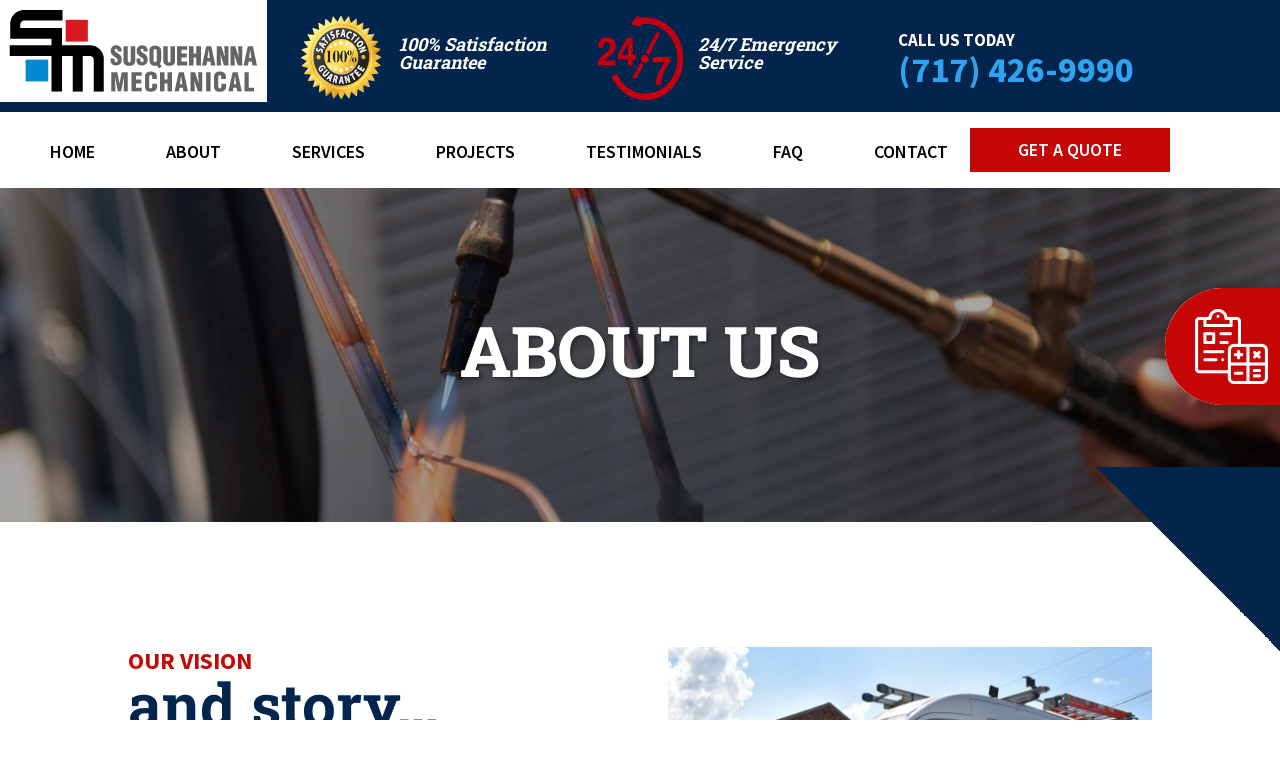

--- FILE ---
content_type: text/css
request_url: https://www.susqmech.com/wp-content/themes/divi-hvac-child-theme/style.css?ver=6.6.4
body_size: 2445
content:
/* #####  CHANGE COLORS ##### */

/* ### H2, H3 ### */

h2 {
	font-size: 60px;
    color: #01254c;
}

h3 {
	font-size: 26px;
    color: #01254c;
}

/* ### CTA IN MENU ### */

.custom_menu .et_pb_fullwidth_menu ul li.cta_menu a {
    background-color: #c60505;
    color: #fff !important;
}

/* ### MENU DROPDOWN LINE ### */

.custom_menu .et_pb_fullwidth_menu ul.fullwidth-menu li ul.sub-menu li a {
	border-bottom: 1px solid #ffffff;
}

/* ### MOBILE MENU ### */

.custom_menu .et_pb_module.et_pb_fullwidth_menu .et_mobile_menu,
.custom_menu .et_pb_module.et_pb_fullwidth_menu .et_mobile_menu ul {
    background-color: #01254c !important;
}

.custom_menu .et_pb_module.et_pb_fullwidth_menu .et_mobile_menu {
		border-top: 3px solid #01254c;
}

.custom_menu .et_pb_fullwidth_menu .et_mobile_menu li a {
	color: #fff !important;
	font-weight: 400;
    font-size: 14px;
}

/* ### MENU HAMBURGER ICON ### */

.mobile_menu_bar:before {
 	color: #fff !important;
}

/* ##### TRIANGLE LEFT ##### */

.triangle_row .triangle_left {
	background-image: linear-gradient(45deg,#c60505 46%,rgba(41,196,169,0) 0%);
}

/* ##### TRIANGLE RIGHT ##### */

.triangle_row .triangle_right {
    background-image: linear-gradient(225deg,#01254c 46%,rgba(41,196,169,0) 0%);
}

/* ##### TRIANGLE LEFT AND RIGHT MAP ##### */

.triangle_contact .triangle_left {
	background-image: linear-gradient(45deg,#c60505 46%,rgba(41,196,169,0) 0%);
}

.triangle_contact .triangle_right {
	background-image: linear-gradient(225deg,#c60505 46%,rgba(41,196,169,0) 0%);
}

/* ##### BLOG BACKGROUND ##### */

.blog_home .et_pb_post {
	background-color: #f5f5f5;
}

/* ##### BLOG BUTTON ##### */

.blog_home .more-link {
	background-color: #c60505;
    color: #fff !important;
}

/* ##### PROJECT OVERLAY COLOT ##### */

.project_row .et_pb_column:before  {
    background-color: rgba(0,0,0,0.35);
} 

/* ##### SIDEBAR WIDGET BG AND TITLE COLOR ##### */

.et_pb_widget h4.widgettitle {
	background-color: #c60505;
    color: #fff;
}

/* ##### SIDEBAR WIDGET BG COLOR ##### */
.et_pb_widget ul {
	background-color: #f5f5f5;
}

/* #####  END CHANGE COLORS ##### */

/* ###  TOP HEADER FIXED ### */
/*
#page-container {
	margin-top: 185px !important;
}
*/

/* ###  GENERAL ### */

#main-header {
	display: none;
}

#page-container {
	padding-top: 0px !important;
}

#page-container {
	overflow-x: hidden;
}

@media only screen and (min-width: 981px) and (max-width: 1200px) {
.custom_row_95,
.custom_row_95_special .et_pb_row {
	width: 95%;
	max-width: 95%;
}}

/* ###  TOP HEADER ### */

.custom_logo {
	padding: 10px;
	display: flex;
  	justify-content: center;
  	align-items: center;

}

@media only screen and (min-width: 981px) and (max-width: 1650px) {
.phone_header {
	width: 27.875% !important;	
}

.custom_top_bar .et_pb_column {
	margin-right: 2.5% !important; 
}}

@media only screen and (min-width: 1101px) and (max-width: 1600px) {
.custom_top_bar .et_pb_blurb .et_pb_module_header {
    padding-top: 20px !important;
}}

@media only screen and (min-width: 981px) and (max-width: 1100px) {
.custom_logo {
	padding: 10px;
	display: flex;
  	justify-content: center;
  	align-items: center;

}

.custom_top_bar .et_pb_blurb .et_pb_module_header {
    padding-top: 10px !important;
}}

/* ###  MENU ### */

@media only screen and (min-width: 1600px) {
.custom_menu .et_pb_fullwidth_menu .et_pb_row .fullwidth-menu-nav {
	margin-left: 20.875%;
}}

@media only screen and (min-width: 981px) and (max-width: 1100px) {
.custom_menu .et_pb_fullwidth_menu .et_pb_row .fullwidth-menu-nav {
	margin-left: 25px;
}
	
li.cta_menu {
    right: 25px !important;
}}

@media only screen and (min-width: 1101px) and (max-width: 1599px) {
.custom_menu .et_pb_fullwidth_menu .et_pb_row .fullwidth-menu-nav {
	margin-left: 50px;
}

	
li.cta_menu {
    right: 50px !important;
}}

@media only screen and (min-width: 981px) {
li.cta_menu {
	position: absolute;
    right: 165px;
}}

.custom_menu .et_pb_fullwidth_menu ul li.cta_menu a {
	padding: 15px;
    width: 200px;
    text-align: center;
    text-transform: uppercase;
	top: -15px;
}

.fullwidth-menu li {
    padding-right: 60px;
}


/* ###### DROPDOWN ###### */

.custom_menu .fullwidth-menu li li {
    padding-right: 20px !important;
}

.custom_menu .et_pb_fullwidth_menu ul.fullwidth-menu li ul.sub-menu li a {
    width: 220px !important;
    font-size: 14px !important;
    padding: 10px 0px 10px 0 !important;
	line-height: 1.8em;
}

.nav li ul {
    width: 260px !important;
}

.nav li ul {
    padding: 5px 0 !important;
}

.custom_menu ul.sub-menu li:last-child a {
	border-bottom: 1px solid rgba(255, 255, 255, 0) !important;
}

/* ##### PROMOTION TRIANGLE ##### */ 

.et_pb_text.promotion_triangle {
    text-align: center;
    z-index: 0;
    position: relative;
    display: flex;
    justify-content: center;
    align-items: flex-end;
    position: absolute;
    right: -107px;
    top: -29px;
    height: 120px;
    width: 300px!important;
    -ms-transform: rotate(45deg);
    -webkit-transform: rotate(45deg);
    transform: rotate(40deg);
    padding-bottom: 15px;
}

.promotion_triangle .discount_text {
	font-size: 14px !important;
	margin-bottom: -5px;
    display: inline-block;
}

@media only screen and (max-width: 479px) {
.et_pb_text.promotion_triangle {
	right: -70px !important;
    top: -14px !important;
    height: 80px !important;
    width: 200px !important;
	font-size: 22px !important;
	padding-bottom: 5px !important;
}

.promotion_triangle .discount_text {
	font-size: 11px !important;
	margin-bottom: -10px;
	display: inline-block;
}}

@media only screen and (min-width: 981px) and (max-width: 1500px) {
.et_pb_text.promotion_triangle {
	right: -70px !important;
    top: -14px !important;
    height: 80px !important;
    width: 200px !important;
	font-size: 22px !important;
	padding-bottom: 5px !important;
}

.promotion_triangle .discount_text {
	font-size: 11px !important;
	margin-bottom: -10px;
	display: inline-block;
}}

/* ##### CONTACT FORM TRIANGLE ##### */ 

.et_pb_text.contact_triangle {
    text-align: center;
    z-index: 0;
    position: relative;
    display: flex;
    justify-content: center;
    align-items: flex-end;
    position: absolute;
    right: -132px;
    top: -48px;
    height: 120px;
    width: 300px!important;
    -ms-transform: rotate(45deg);
    -webkit-transform: rotate(45deg);
    transform: rotate(40deg);
    padding-bottom: 5px;
}

.contact_triangle .service_text {
	font-size: 14px !important;
	margin-bottom: -5px;
    display: block;
}

.contact_banner_title {
	display: block;
    margin-bottom: -4px;
}

.blurb_contact .et_pb_blurb_container {
    padding-left: 5px !important;
}

.blurb_contact.et_pb_blurb .et_pb_main_blurb_image {
    width: 107px !important;
}

.blurb_contact.et_pb_blurb .et_pb_module_header {
    margin-top: 28px;
}

@media only screen and (max-width: 479px) {
.et_pb_text.contact_triangle {
	right: -70px !important;
    top: -14px !important;
    height: 80px !important;
    width: 200px !important;
	font-size: 22px !important;
	padding-bottom: 5px !important;
}
	
.promotion_contact .service_text {
	font-size: 11px !important;
	margin-bottom: -10px;
	display: inline-block;
}

.blurb_contact.et_pb_blurb .et_pb_main_blurb_image {
    width: 80px !important;
}

.blurb_contact.et_pb_blurb .et_pb_module_header {
    margin-top: 6px;
}}

@media only screen and (min-width: 981px) and (max-width: 1500px) {
.blurb_contact.et_pb_blurb .et_pb_main_blurb_image {
    width: 80px !important;
}

.blurb_contact.et_pb_blurb h4 {
	font-size: 20px!important;	
}

.blurb_contact.et_pb_blurb .et_pb_module_header {
    margin-top: 15px;
}}

@media only screen and (min-width: 981px) and (max-width: 1500px) {
.et_pb_text.contact_triangle {
	right: -70px !important;
    top: -14px !important;
    height: 80px !important;
    width: 200px !important;
	font-size: 22px !important;
	padding-bottom: 5px !important;
}

.promotion_contact .service_text {
	font-size: 11px !important;
	margin-bottom: -10px;
	display: inline-block;
}}


/* ##### TRIANGLE CONTACT HOME ##### */

.blurb_contact_home.et_pb_blurb .et_pb_main_blurb_image {
    width: 80px !important;
}

.blurb_contact_home.et_pb_blurb .et_pb_module_header {
    margin-top: 20px;
}

/* ##### TRIANGLE LEFT ##### */

.triangle_row .triangle_left {
    height: 200px !important;
    width: 200px !important;
}

/* ##### TRIANGLE RIGHT ##### */

.triangle_row .triangle_right {
    height: 200px !important;
    width: 200px !important;
}

/* ##### TRIANGLE LEFT AND RIGHT MAP ##### */

.triangle_contact .triangle_left {
    height: 200px !important;
    width: 200px !important;
}

.triangle_contact .triangle_right {
    height: 200px !important;
    width: 200px !important;
}


/* ##### HOME PAGE ##### */

/* ###  CONTACT BUTTON HOME PAGE ### */

.contact_home .et_contact_bottom_container {
	width: 100%;		
}

.contact_home .et_pb_contact_submit {
	width: 97%;	
}

.contact_home .et_pb_contact_submit {
    margin: 0 0 0 13px;
}

.contact_home .et_pb_button:hover, .contact_home .et_pb_module .et_pb_button:hover {
	padding: .3em 1em !important;
}

/* ##### CHOOSE US SECTION HOME PAGE ##### */

@media only screen and (min-width: 981px) and (max-width: 1200px) {
.home_choose_row {
	padding-bottom: 175px !important;
}}

/* ##### TESTIMONIAL SECTION HOME PAGE ##### */

@media only screen and (min-width: 981px) and (max-width: 1200px) {
.home_customer_title h2 {
	font-size: 50px !important;
}}

/* ##### CONTACT SECTION HOME PAGE ##### */

@media only screen and (min-width: 981px) and (max-width: 1500px) {
.contact_home_column_1 {
	padding-left: 50px !important;
}}


/* ##### BLOG HOME PAGE ##### */

.blog_home .more-link {
    padding: 2px 15px 2px 15px;
    text-transform: uppercase;
    font-size: 13px;
    margin-top: 15px;
    display: inline-block;
}

/* ##### DISCOUNT HOME PAGE ##### */

@media only screen and (min-width: 981px) and (max-width: 1350px) {
.discount_title {
	font-size: 48px !important;
}}

/* ##### SINGLE BLOG PAGE ##### */
.single-post .custom_top_bar .et_pb_row,
.single-post .custom_menu .et_pb_row {
    width: 100% !important;
}


/* ##### PROJECTS PAGE ##### */

@media only screen and (max-width: 479px) {
.project_row .button_project {
	position: absolute;
	left: 35px;
	bottom: 23px;
}}

@media only screen and (min-width: 480px) {
.project_row .button_project {
	position: absolute;
	right: 35px;
	bottom: 23px;
}}

@media only screen and (min-width: 981px) and (max-width: 1400px) {
.project_row .button_project {
	position: absolute;
	left: 35px;
	right: unset;
	bottom: 23px;
}

.project_row .et_pb_text {
	padding-bottom: 60px !important;
	padding-right: 35px !important;
}}


.project_row .et_pb_column:before  {
    content: "";
    display: block;
    position: absolute;
    top: 0;
    bottom: 0;
    left: 0;
    right: 0;
    -webkit-transition: all .2s ease-in-out !important;
    -moz-transition: all .2s ease-in-out !important;
    transition: all .2s ease-in-out !important;
} 

.project_row .et_pb_column:hover:before  {
    background-color: rgba(0,0,0,0);
    -webkit-transition: all .2s ease-in-out !important;
    -moz-transition: all .2s ease-in-out !important;
    transition: all .2s ease-in-out !important;
} 

/* ##### COUPON PAGE ##### */

@media only screen and (min-width: 981px) and (max-width: 1100px) {
.discount_page .discount_title {
	font-size: 40px !important;
}

.discount_page h3 {	
	font-size: 24px !important;
}}

/* ##### SIDEBAR ##### */
.et_pb_widget h4.widgettitle {
    padding: 10px 20px;
}

.et_pb_widget ul {
	padding: 20px 20px 10px 20px !important;
}

/* ##### CTA FIXED ##### */

.cta_fixed_section {
	position:fixed;
	top: 40%;
	right:0px;
	z-index:9999999 !important;
	transition: 0.5s ease-out;
	transform: translateX(285px);
}

.cta_fixed_section:hover {
	transform: translateX(0px);
}

@media only screen and (min-width: 981px) {
.home_map, 
.home_map .et_pb_map {
	height: 100% !important;
}}


/* ###### SEARCH RESULT PAGE ###### */

@media (min-width: 981px) {
.search #left-area {
	width: 64.833%;
}

.search #sidebar {
	width: 29.666%;
	border-left: 1px solid #e2e2e2;
}

.search #main-content .container:before {
    display: none !important;
}}

.search .et_pb_post a img {
    padding-bottom: 25px;
}

.search h2 {
	font-size: 30px;
	font-weight: bold;
}	

/* ###### CATEGORY RESULT PAGE ###### */

@media (min-width: 981px) {
.category #left-area {
	width: 64.833%;
}

.category #sidebar {
	width: 29.666%;
	border-left: 1px solid #e2e2e2;
}

.category #main-content .container:before {
    display: none !important;
}}

.category .et_pb_post a img {
    padding-bottom: 25px;
}

.category h2 {
	font-size: 30px;
	font-weight: bold;
}

#search-header {
	display: none;
}

.search #search-header {
	display:block;
}

#category-header {
	display: none;
}

.category #category-header {
	display:block;
}

#archive-header {
	display: none;
}

.archive.category #archive-header {
	display: none;
}

.archive #archive-header {
	display: block;
}

/* ###### ARCHIVE PAGE ###### */

@media (min-width: 981px) {
.archive #left-area {
	width: 64.833%;
}

.archive #sidebar {
	width: 29.666%;
	border-left: 1px solid #e2e2e2;
}

.archive #main-content .container:before {
    display: none !important;
}}

.archive .et_pb_post a img {
    padding-bottom: 25px;
}

.archive h2 {
	font-size: 30px;
	font-weight: bold;
}

/* ###  HIDE IN VISUAL BUILDER ### */
/*
.et-fb .custom_top_bar,
.et-fb .custom_menu,
.et-fb .custom_footer {
	display: none !important;
}
*/
.et-fb .cta_fixed_section {
	display:none;
}


.et-fb .triangle_section,
.et-fb .triangle_row,
.et-fb .triangle_module,
.et-fb .promotion_triangle,
.et-fb .contact_triangle {
	display:none;
}

/* ### DIVI 4.0+ FIX ### */
.fullwidth-menu li {
    padding-right: 60px !important;
}

@media only screen and (min-width: 981px) {
li.cta_menu {
	position: absolute !important;
    right: 100px;
}}

.et_pb_menu__menu,
.fullwidth-menu-nav,
.et-menu .fullwidth-menu nav {
	width: 100% !important
}

.custom_menu .et_pb_fullwidth_menu ul li.cta_menu a {
    display: inline-block;
	top: -17px;
}

.et-db #et-boc .et_pb_section.custom_menu .et_pb_fullwidth_menu ul li.cta_menu a {
    color: #fff !important;
}

.home_services .et_pb_column_1_4 {
	border:2px solid #fff !important;
}

@media only screen and (min-width: 981px) {
.home_project_1,
.home_project_2,
.home_project_3,
.home_project_4 {
	border-left: 2px solid #fff;
	border-right: 2px solid #fff;
	border-top: 4px solid #fff;
	border-bottom: 4px solid #fff;
}

.home_project_1,
.home_project_2 {
	border-bottom: 2px solid #fff;
}

.home_project_2,
.home_project_4 {
	border-right: 4px solid #fff;
}}

@media only screen and (max-width: 980px) {
.home_project_1,
.home_project_2,
.home_project_3,
.home_project_4 {
	border-bottom: 4px solid #fff;
}}


--- FILE ---
content_type: image/svg+xml
request_url: https://www.susqmech.com/wp-content/uploads/2021/06/susquehanna-mechanical.svg
body_size: 1556
content:
<?xml version="1.0" encoding="utf-8"?>
<!-- Generator: Adobe Illustrator 23.0.3, SVG Export Plug-In . SVG Version: 6.00 Build 0)  -->
<svg version="1.1" id="Layer_1" xmlns="http://www.w3.org/2000/svg" xmlns:xlink="http://www.w3.org/1999/xlink" x="0px" y="0px"
	 viewBox="0 0 325 100" style="enable-background:new 0 0 325 100;" xml:space="preserve">
<style type="text/css">
	.st0{fill:#D71921;}
	.st1{fill:#0089D0;}
	.st2{fill:#636466;}
</style>
<g>
	<path d="M126.5,99.8h-12.3V60.7c0-2.5-2-4.5-4.5-4.5h-8.8v43.6H88.6V56.2h-13V100H62.7V56.2H12v-13h50.8v-7.9H12.4V16.8
		c0-9.3,7.6-16.9,16.9-16.9H76v12.8H30c-2.9,0-5.3,2.4-5.3,5.3v3.9h50.8v21.2h34.1c9.3,0,16.9,7.6,16.9,16.9V99.8z"/>
	<rect x="80" y="12" class="st0" width="27" height="26.6"/>
	<rect x="31.2" y="60.7" class="st1" width="27.5" height="26.6"/>
	<g>
		<path class="st2" d="M139.4,59.5c0,0,0,0.1,0,0.1c0,0,0,0.1,0,0.1c0,0,0,0.1,0,0.2c0,0.1,0,0.1,0,0.2c0,0.1,0,0.2-0.1,0.3
			c0,0.1,0,0.2,0,0.2c0,1.1,0.2,1.9,0.6,2.4c0.4,0.5,0.8,0.8,1.3,0.8c0,0,0,0,0.1,0c0,0,0,0,0.1,0c0,0,0.1,0,0.2,0
			c0.1,0,0.1,0,0.2,0c0.4-0.1,0.8-0.3,1.1-0.7c0.3-0.4,0.5-0.9,0.5-1.6c0-0.7-0.2-1.3-0.7-1.8c-0.4-0.5-1-1-1.6-1.4
			c-0.3-0.2-0.6-0.5-1-0.7c-0.3-0.2-0.7-0.4-1-0.7c-1.1-0.7-2.1-1.6-2.9-2.7c-0.9-1.1-1.3-2.5-1.3-4.4c0,0,0,0,0-0.1
			c0,0,0-0.1,0-0.1c0,0,0,0,0-0.1c0,0,0,0,0-0.1c0-0.1,0-0.2,0-0.4c0-0.1,0-0.2,0-0.4c0.2-1.4,0.9-2.7,2-3.8
			c1.2-1.1,2.6-1.7,4.5-1.7c1.8,0,3.4,0.6,4.8,1.7c1.4,1.2,2.1,3,2.1,5.5v0.5h-4.9v-0.7c0-0.8-0.2-1.5-0.5-1.9
			c-0.3-0.4-0.7-0.7-1-0.8c-0.1,0-0.2,0-0.2-0.1c-0.1,0-0.1,0-0.2,0c0,0,0,0-0.1,0c0,0,0,0-0.1,0c-0.4,0-0.7,0.2-1.1,0.5
			c-0.3,0.3-0.5,0.7-0.5,1.2c0,0.7,0.2,1.3,0.7,1.8c0.5,0.5,1.1,0.9,1.8,1.4c0.3,0.2,0.6,0.4,0.9,0.5c0.3,0.2,0.6,0.4,0.9,0.5
			c1,0.6,2,1.5,2.8,2.5c0.9,1,1.3,2.4,1.4,4.3v0.6c0,2.8-0.7,4.7-2.1,5.7c-1.4,1-3.1,1.5-4.9,1.5l-0.7,0c-1.9-0.1-3.4-0.8-4.4-2
			c-1-1.2-1.5-3-1.5-5.2c0-0.1,0-0.2,0-0.4c0-0.1,0-0.2,0-0.4c0,0,0-0.1,0-0.1c0,0,0-0.1,0-0.1c0-0.1,0-0.2,0-0.2c0-0.1,0-0.2,0-0.2
			H139.4z"/>
		<path class="st2" d="M155.6,44.2v17.9c0,0.6,0.2,1.1,0.5,1.4c0.3,0.4,0.7,0.5,1.1,0.6c0,0,0,0,0.1,0c0,0,0,0,0.1,0
			c0,0,0.1,0,0.1,0c0,0,0.1,0,0.1,0c0.4,0,0.8-0.3,1.1-0.6c0.3-0.4,0.5-0.9,0.5-1.6V44.2h5.5v16.7c0,2.8-0.6,4.8-1.8,5.8
			c-1.2,1-2.9,1.6-5,1.6c-2.5,0-4.4-0.5-5.7-1.6c-1.3-1-1.9-2.7-1.9-5.1V44.2H155.6z"/>
		<path class="st2" d="M171,59.5c0,0,0,0.1,0,0.1c0,0,0,0.1,0,0.1c0,0,0,0.1,0,0.2c0,0.1,0,0.1,0,0.2c0,0.1,0,0.2-0.1,0.3
			c0,0.1,0,0.2,0,0.2c0,1.1,0.2,1.9,0.6,2.4c0.4,0.5,0.8,0.8,1.3,0.8c0,0,0,0,0.1,0c0,0,0,0,0.1,0c0,0,0.1,0,0.2,0
			c0.1,0,0.1,0,0.2,0c0.4-0.1,0.8-0.3,1.1-0.7c0.3-0.4,0.5-0.9,0.5-1.6c0-0.7-0.2-1.3-0.7-1.8c-0.4-0.5-1-1-1.6-1.4
			c-0.3-0.2-0.6-0.5-1-0.7c-0.3-0.2-0.7-0.4-1-0.7c-1.1-0.7-2.1-1.6-2.9-2.7c-0.9-1.1-1.3-2.5-1.3-4.4c0,0,0,0,0-0.1
			c0,0,0-0.1,0-0.1c0,0,0,0,0-0.1c0,0,0,0,0-0.1c0-0.1,0-0.2,0-0.4c0-0.1,0-0.2,0-0.4c0.2-1.4,0.9-2.7,2-3.8
			c1.2-1.1,2.6-1.7,4.5-1.7c1.8,0,3.4,0.6,4.8,1.7c1.4,1.2,2.1,3,2.1,5.5v0.5h-4.9v-0.7c0-0.8-0.2-1.5-0.5-1.9
			c-0.3-0.4-0.7-0.7-1-0.8c-0.1,0-0.2,0-0.2-0.1c-0.1,0-0.1,0-0.2,0c0,0,0,0-0.1,0c0,0,0,0-0.1,0c-0.4,0-0.7,0.2-1.1,0.5
			c-0.3,0.3-0.5,0.7-0.5,1.2c0,0.7,0.2,1.3,0.7,1.8c0.5,0.5,1.1,0.9,1.8,1.4c0.3,0.2,0.6,0.4,0.9,0.5c0.3,0.2,0.6,0.4,0.9,0.5
			c1,0.6,2,1.5,2.8,2.5c0.9,1,1.3,2.4,1.4,4.3v0.6c0,2.8-0.7,4.7-2.1,5.7c-1.4,1-3.1,1.5-4.9,1.5l-0.7,0c-1.9-0.1-3.4-0.8-4.4-2
			c-1-1.2-1.5-3-1.5-5.2c0-0.1,0-0.2,0-0.4c0-0.1,0-0.2,0-0.4c0,0,0-0.1,0-0.1c0,0,0-0.1,0-0.1c0-0.1,0-0.2,0-0.2c0-0.1,0-0.2,0-0.2
			H171z"/>
		<path class="st2" d="M181.9,49.8c0-2.2,0.7-3.8,2-4.8c1.4-1,3-1.4,5.1-1.4c0.3,0,0.5,0,0.8,0c0.3,0,0.6,0,0.8,0.1
			c1.4,0.2,2.7,0.8,3.9,1.7c1.2,0.9,1.8,2.5,1.8,4.6v10.5c0,1.2-0.2,2.3-0.5,3.3c-0.3,0.9-0.7,1.7-1.2,2.2l2.6,2.7l-3.1,2.7l-3-3.2
			c-0.1,0-0.1,0-0.2,0c-0.1,0-0.1,0-0.2,0c-0.3,0-0.5,0-0.8,0c-0.3,0-0.5,0-0.8,0c-2.2,0-3.9-0.5-5.1-1.6c-1.2-1-1.9-3.1-2-6.1V49.8
			z M187,61.8c0,0.7,0.2,1.2,0.6,1.5c0.4,0.3,0.8,0.5,1.3,0.5c0,0,0,0,0.1,0c0,0,0,0,0.1,0c0.4,0,0.9-0.2,1.2-0.5
			c0.4-0.3,0.6-0.8,0.6-1.5v-12c0-0.7-0.2-1.2-0.6-1.5c-0.4-0.3-0.8-0.5-1.2-0.5c0,0,0,0-0.1,0c0,0,0,0-0.1,0
			c-0.5,0-0.9,0.2-1.3,0.5c-0.4,0.3-0.6,0.8-0.6,1.5V61.8z"/>
		<path class="st2" d="M204.2,44.2v17.9c0,0.6,0.2,1.1,0.5,1.4c0.3,0.4,0.7,0.5,1.1,0.6c0,0,0,0,0.1,0c0,0,0,0,0.1,0
			c0,0,0.1,0,0.1,0c0,0,0.1,0,0.1,0c0.4,0,0.8-0.3,1.1-0.6c0.3-0.4,0.5-0.9,0.5-1.6V44.2h5.5v16.7c0,2.8-0.6,4.8-1.8,5.8
			c-1.2,1-2.9,1.6-5,1.6c-2.5,0-4.4-0.5-5.7-1.6c-1.3-1-1.9-2.7-1.9-5.1V44.2H204.2z"/>
		<path class="st2" d="M215.6,44.2H228v4.4H221v4.5h6.6V58H221v5h7.1v4.7h-12.4V44.2z"/>
		<path class="st2" d="M230.2,44.2h5.4v8.9h3.6v-8.9h5.5v23.5h-5.5V58h-3.6v9.7h-5.4V44.2z"/>
		<path class="st2" d="M251.3,44.2h6.1l5,23.5h-5.5l-0.7-4.7h-4l-0.7,4.7h-5.4L251.3,44.2z M255.5,58.8l-1.4-10.4l-1.5,10.4H255.5z"
			/>
		<path class="st2" d="M264.2,44.2h5.4l4.3,13.6l-0.7-13.6h5.2v23.5h-5.5l-4.3-13.1l0.7,13.1h-5.2V44.2z"/>
		<path class="st2" d="M281.1,44.2h5.4l4.3,13.6L290,44.2h5.2v23.5h-5.5l-4.3-13.1l0.7,13.1h-5.2V44.2z"/>
		<path class="st2" d="M301.9,44.2h6.1l5,23.5h-5.5l-0.7-4.7h-4l-0.7,4.7h-5.4L301.9,44.2z M306.2,58.8l-1.4-10.4l-1.5,10.4H306.2z"
			/>
	</g>
	<g>
		<path class="st2" d="M135.4,76.1h7.5l2.6,14.1l2.8-14.1h7.3v23.5h-4.9l0.5-18.1l-3.8,18.1h-3.7l-3.8-18.1l0.7,18.1h-5.1V76.1z"/>
		<path class="st2" d="M160.3,76.1h12.4v4.4h-7.1V85h6.6v4.9h-6.6v5h7.1v4.7h-12.4V76.1z"/>
		<path class="st2" d="M191.1,90.2v3.8c0,1.8-0.5,3.1-1.6,4.1c-1.1,0.9-2.2,1.5-3.5,1.8c-0.4,0.1-0.8,0.2-1.1,0.2
			c-0.4,0-0.7,0.1-1.1,0.1c-2.5,0-4.3-0.6-5.5-1.8c-1.2-1.2-1.8-3.1-1.8-5.8V82c0-1.9,0.5-3.4,1.6-4.8c1.1-1.3,3-2,5.7-2
			c2.2,0,4,0.6,5.3,1.7c1.3,1.1,2,2.9,2,5.3v2.1h-5.7v-3c0-0.5-0.2-0.8-0.5-1.1c-0.3-0.3-0.7-0.4-1.1-0.5c0,0-0.1,0-0.1,0
			c0,0-0.1,0-0.1,0s-0.1,0-0.1,0c0,0-0.1,0-0.1,0c-0.4,0-0.8,0.2-1.1,0.5c-0.3,0.3-0.5,0.7-0.5,1.3v12.5c0,0.5,0.2,1,0.5,1.3
			c0.3,0.3,0.7,0.5,1.1,0.6c0,0,0.1,0,0.1,0c0,0,0.1,0,0.1,0c0,0,0.1,0,0.1,0c0,0,0.1,0,0.1,0c0.4,0,0.8-0.3,1.2-0.7
			c0.4-0.4,0.5-1,0.5-1.7v-3.3H191.1z"/>
		<path class="st2" d="M195,76.1h5.4V85h3.6v-8.9h5.5v23.5H204v-9.7h-3.6v9.7H195V76.1z"/>
		<path class="st2" d="M217.8,76.1h6.1l5,23.5h-5.5l-0.7-4.7h-4l-0.7,4.7h-5.4L217.8,76.1z M222,90.7l-1.4-10.4l-1.5,10.4H222z"/>
		<path class="st2" d="M232.3,76.1h5.4l4.3,13.6l-0.7-13.6h5.2v23.5H241l-4.3-13.1l0.7,13.1h-5.2V76.1z"/>
		<path class="st2" d="M251.1,76.1h5.4v23.5h-5.4V76.1z"/>
		<path class="st2" d="M275.3,90.2v3.8c0,1.8-0.5,3.1-1.6,4.1c-1.1,0.9-2.2,1.5-3.5,1.8c-0.4,0.1-0.8,0.2-1.1,0.2
			c-0.4,0-0.7,0.1-1.1,0.1c-2.5,0-4.3-0.6-5.5-1.8c-1.2-1.2-1.8-3.1-1.8-5.8V82c0-1.9,0.5-3.4,1.6-4.8c1.1-1.3,3-2,5.7-2
			c2.2,0,4,0.6,5.3,1.7c1.3,1.1,2,2.9,2,5.3v2.1h-5.7v-3c0-0.5-0.2-0.8-0.5-1.1c-0.3-0.3-0.7-0.4-1.1-0.5c0,0-0.1,0-0.1,0
			s-0.1,0-0.1,0s-0.1,0-0.1,0c0,0-0.1,0-0.1,0c-0.4,0-0.8,0.2-1.1,0.5c-0.3,0.3-0.5,0.7-0.5,1.3v12.5c0,0.5,0.2,1,0.5,1.3
			c0.3,0.3,0.7,0.5,1.1,0.6c0,0,0.1,0,0.1,0c0,0,0.1,0,0.1,0c0,0,0.1,0,0.1,0c0,0,0.1,0,0.1,0c0.4,0,0.8-0.3,1.2-0.7
			c0.4-0.4,0.5-1,0.5-1.7v-3.3H275.3z"/>
		<path class="st2" d="M283.4,76.1h6.1l5,23.5h-5.5l-0.7-4.7h-4l-0.7,4.7h-5.4L283.4,76.1z M287.7,90.7l-1.4-10.4l-1.5,10.4H287.7z"
			/>
		<path class="st2" d="M297.7,76.1h5.4v18.9h6.4v4.7h-11.7V76.1z"/>
	</g>
</g>
</svg>
